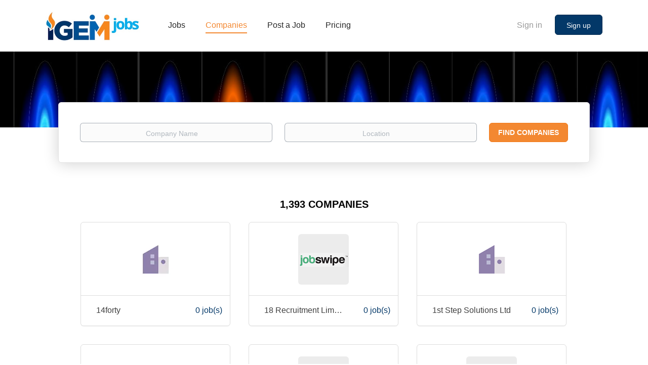

--- FILE ---
content_type: text/html;charset=utf-8
request_url: https://igemjobs.com/companies/
body_size: 10168
content:
<!DOCTYPE html>
<html lang="en">
<head>
    <meta charset="utf-8">
    <meta http-equiv="X-UA-Compatible" content="IE=edge">
    <meta name="viewport" content="width=device-width, initial-scale=1">
    <!-- The above 3 meta tags *must* come first in the head; any other head content must come *after* these tags -->

    <meta name="keywords" content="">
    <meta name="description" content="Companies on IGEM Jobs">
    <meta name="viewport" content="width=device-width, height=device-height, initial-scale=1.0, target-densityDpi=device-dpi">
    <link rel="alternate" type="application/rss+xml" title="Jobs" href="https://igemjobs.com/rss/">

    <title>Companies | IGEM Jobs</title>

    <link href="https://cdn.smartjobboard.com/2025.09/templates/BootstrapDND/assets/styles.css" rel="stylesheet">

    <link href="https://igemjobs.com/templates/BootstrapDND/assets/style/styles.css?v=1759912949.1662" rel="stylesheet" id="styles">

    <link rel="icon" href="https://igemjobs.com/templates/BootstrapDND/assets/images/favicon.ico" type="image/x-icon" />
<meta property="og:type" content="website" />
<meta property="og:site_name" content="IGEM Jobs" />
<meta property="og:url" content="https://igemjobs.com/companies/" />
<meta property="og:title" content="Companies | IGEM Jobs" />
<meta property="og:description" content="Companies on IGEM Jobs" />
<meta property="og:image" content="https://igemjobs.com/templates/BootstrapDND/assets/images/IGEM-Jobs-Logo.jpg" />
<meta name="twitter:image" content="https://igemjobs.com/templates/BootstrapDND/assets/images/IGEM-Jobs-Logo.jpg">
<meta property="og:image" content="https://igemjobs.com/templates/BootstrapDND/assets/images/IGEM-Jobs-Logo.jpg" />
<script type="application/ld+json">{"@context":"https:\/\/schema.org","@type":"WebSite","url":"https:\/\/igemjobs.com","image":"https:\/\/igemjobs.com\/templates\/BootstrapDND\/assets\/images\/IGEM-Jobs-Logo.jpg","description":"The official IGEM Jobs board for Gas Sector Engineers and Managers.","keywords":"gas jobs, gas management jobs, gas enginerrs jobs, heating engineers jobs","name":"IGEM Jobs","potentialAction":{"@type":"SearchAction","target":"https:\/\/igemjobs.com\/jobs\/?q={q}","query-input":"required name=q"}}</script>
            <!-- Global Site Tag (gtag.js) - Google Analytics -->
        <script async src="https://www.googletagmanager.com/gtag/js?id=UA-198038476-1"></script>
        <script>
            window.dataLayer = window.dataLayer || [];
            function gtag(){ dataLayer.push(arguments); }
            gtag('js', new Date());
                            gtag('config', 'UA-198038476-1', { 'anonymize_ip': true });
                                        gtag('config', 'UA-110320771-1', {
                    'anonymize_ip': true,
                    'dimension1': 'igem.mysmartjobboard.com',
                    'dimension2': 'BootstrapDND'
                });
                    </script>
                    <script>
            
            !function(f,b,e,v,n,t,s){if(f.fbq)return;n=f.fbq=function(){n.callMethod?
                n.callMethod.apply(n,arguments):n.queue.push(arguments)};if(!f._fbq)f._fbq=n;
                n.push=n;n.loaded=!0;n.version='2.0';n.queue=[];t=b.createElement(e);t.async=!0;
                t.src=v;s=b.getElementsByTagName(e)[0];s.parentNode.insertBefore(t,s)}(window,
                document,'script','https://connect.facebook.net/en_US/fbevents.js');
            
            fbq('init', '2958832911001951');
            fbq('track', 'PageView');
        </script>
        <noscript><img height="1" width="1" style="display:none"
                       src="https://www.facebook.com/tr?id=2958832911001951&ev=PageView&noscript=1"
            /></noscript>
    <script>
    </script>    <style type="text/css">.main-banner {
    height: 250px;
}

.main-banner__head {
    margin-top: 30px;
}

.backfilling__from {
  	display: none;
}

.search-results__top {
    margin-bottom: 5px;
}

.listing-item__desc {
    color: #1c2f42;
}

.details-body__content.content-text {
    color: #1c2f42;
}

.details-body .listing-item__desc {
    color: #1c2f42;
}

body {
    background-color: #fff;
}

.container-fluid {
    margin-bottom: 10px;
    margin-top: 10px;
}

.main-sections {
    padding: 25px 0 0;
}
.main-sections.listing__featured {
    padding-bottom: 25px;
  background: #eee;
}

.listing__latest .listing__title, .main-sections__backfill .listing__title {
    color: #1c2f42;
}

.refine-search__block {
  display: none;
}

.refine-search__wrapper {
  display: none;
}

.col-sm-9 {
    width: 100%;
}

.main-banner__head h1 {
  padding-bottom: 6px;
  font-weight:bold;
  text-transform: capitalize;
  font-size:44px;
}

.main-banner__head p {
    font-size: 22px;
  color: #ffffff;
}

@media only screen and (max-width: 600px) {
  .main-banner {
    height: 400px;
     margin-top: 5px;
}
  .main-banner__head h1 {
  padding-bottom: 6px;
  font-weight:bold;
  text-transform: capitalize;
  font-size:40px;
}

  .main-banner__head p {
    font-size: 20px;
  color: #ffffff;
}


}
.quick-search {
    background-color: #fff;
}

.search-header {
    height: 150px;
    opacity: 1.0;
    background-size: 100%;
}
.search-results__title {
  display: none;
}</style>
    <meta name="facebook-domain-verification" content="vn8g50encu3e75rbod8or63alvn6e0" />
</head>
<body>
    <nav class="navbar navbar-default">
	<div class="container container-fluid">
		<div class="logo navbar-header">
			<a class="logo__text navbar-brand" href="https://igemjobs.com">
				<img src="https://igemjobs.com/templates/BootstrapDND/assets/images/IGEM-Jobs-Logo.jpg" alt="IGEM Jobs" />
			</a>
		</div>
		<div class="burger-button__wrapper burger-button__wrapper__js visible-sm visible-xs"
			 data-target="#navbar-collapse" data-toggle="collapse">
			<a href="#" aria-label="Navigation Menu"><div class="burger-button"></div></a>
		</div>
		<div class="collapse navbar-collapse" id="navbar-collapse">
			<div class="visible-sm visible-xs">
													<ul class="nav navbar-nav navbar-left">
            <li class="navbar__item ">
            <a class="navbar__link" href="/jobs/" ><span>Jobs</span></a>
                    </li>
            <li class="navbar__item active">
            <a class="navbar__link" href="/companies/" ><span>Companies</span></a>
                    </li>
            <li class="navbar__item ">
            <a class="navbar__link" href="/post-a-job/" ><span>Post a Job</span></a>
                    </li>
            <li class="navbar__item ">
            <a class="navbar__link" href="/pricing/" ><span>Pricing</span></a>
                    </li>
    </ul>


				
			</div>
			<ul class="nav navbar-nav navbar-right">
									<li class="navbar__item navbar__item ">
						<a class="navbar__link navbar__login" href="https://igemjobs.com/login/">Sign in</a>
					</li>
					<li class="navbar__item navbar__item__filled"><a class="navbar__link  btn__blue" href="https://igemjobs.com/registration/">Sign up</a></li>
							</ul>
			<div class="visible-md visible-lg">
									<ul class="nav navbar-nav navbar-left">
            <li class="navbar__item ">
            <a class="navbar__link" href="/jobs/" ><span>Jobs</span></a>
                    </li>
            <li class="navbar__item active">
            <a class="navbar__link" href="/companies/" ><span>Companies</span></a>
                    </li>
            <li class="navbar__item ">
            <a class="navbar__link" href="/post-a-job/" ><span>Post a Job</span></a>
                    </li>
            <li class="navbar__item ">
            <a class="navbar__link" href="/pricing/" ><span>Pricing</span></a>
                    </li>
    </ul>


				
			</div>
		</div>
	</div>
</nav>

<div id="apply-modal" class="modal fade" tabindex="-1">
	<div class="modal-dialog">
		<div class="modal-content">
			<div class="modal-header">
				<button type="button" class="close" data-dismiss="modal" aria-label="Close"></button>
				<h4 class="modal-title"></h4>
			</div>
			<div class="modal-body">
			</div>
		</div>
	</div>
</div>

                    
    <div class="page-row page-row-expanded">
        <div class="display-item">
            <div class="search-header"></div>
<div class="quick-search__inner-pages">
	<div class="container container-fluid quick-search">
		<div class="quick-search__wrapper well">
			<form action="https://igemjobs.com/companies/" class="form-inline row">
				<div class="form-group form-group__input ">
					<label for="company-name" class="sr-only">Company Name</label>
					<input id="company-name" type="text" name="company" placeholder="Company Name" class="form-control" value="" />
				</div>
                					<div class="form-group form-group__input">
						<label for="l" class="sr-only">Location</label>
<input type="text" name="l" id="l" class="form-control form-control__google-location" value="" placeholder="Location"/>
<input type="hidden" name="r" disabled />
					</div>
                				<div class="form-group form-group__btn">
					<button type="submit" class="quick-search__find btn btn__orange btn__bold">Find Companies</button>
				</div>
			</form>
		</div>
	</div>
</div>

<div class="container ">
	<div class="row details-body details-body__search">
		<div class="search-results__top search-results__top-company clearfix">
			<h1 class="title__primary title__primary-small title__centered">
								1,393 Companies			</h1>
		</div>
		<div class="search-results search-results__companies featured-companies text-center clearfix">
							<div class="featured-company" aria-hidden="false">
					<a href="https://igemjobs.com/company/1400/14forty/" title="14forty">
						<div class="panel panel-default featured-company__panel">
							<div class="panel-body featured-company__panel-body text-center">
																	<img src="https://igemjobs.com/files/pictures/53412fd907de48950d8b2e34726b98cc.webp" border="0" alt="14forty" class="featured-company__image"/>
															</div>
							<div class="panel-footer featured-company__panel-footer">
								<div class="featured-companies__name">
									<span>
										14forty
									</span>
								</div>
								<div class="featured-companies__jobs">
																		0 job(s)								</div>
							</div>
						</div>
					</a>
				</div>
							<div class="featured-company" aria-hidden="false">
					<a href="https://igemjobs.com/company/722/18-recruitment-limited/" title="18 Recruitment Limited">
						<div class="panel panel-default featured-company__panel">
							<div class="panel-body featured-company__panel-body text-center">
																	<img src="https://igemjobs.com/files/pictures/600661205d04c0e9a9f203b06827a2d4.png" border="0" alt="18 Recruitment Limited" class="featured-company__image"/>
															</div>
							<div class="panel-footer featured-company__panel-footer">
								<div class="featured-companies__name">
									<span>
										18 Recruitment Limited
									</span>
								</div>
								<div class="featured-companies__jobs">
																		0 job(s)								</div>
							</div>
						</div>
					</a>
				</div>
							<div class="featured-company" aria-hidden="false">
					<a href="https://igemjobs.com/company/815/1st-step-solutions-ltd/" title="1st Step Solutions Ltd">
						<div class="panel panel-default featured-company__panel">
							<div class="panel-body featured-company__panel-body text-center">
																	<img src="https://igemjobs.com/files/pictures/b89678b5078d22ad4d54563f727d50cb.png" border="0" alt="1st Step Solutions Ltd" class="featured-company__image"/>
															</div>
							<div class="panel-footer featured-company__panel-footer">
								<div class="featured-companies__name">
									<span>
										1st Step Solutions Ltd
									</span>
								</div>
								<div class="featured-companies__jobs">
																		0 job(s)								</div>
							</div>
						</div>
					</a>
				</div>
							<div class="featured-company" aria-hidden="false">
					<a href="https://igemjobs.com/company/413/24-heating-ltd/" title="24 Heating Ltd">
						<div class="panel panel-default featured-company__panel">
							<div class="panel-body featured-company__panel-body text-center">
								                                    <span class="image__fallback">
                                        2H
                                    </span>
															</div>
							<div class="panel-footer featured-company__panel-footer">
								<div class="featured-companies__name">
									<span>
										24 Heating Ltd
									</span>
								</div>
								<div class="featured-companies__jobs">
																		0 job(s)								</div>
							</div>
						</div>
					</a>
				</div>
							<div class="featured-company" aria-hidden="false">
					<a href="https://igemjobs.com/company/708/300-north/" title="300 North">
						<div class="panel panel-default featured-company__panel">
							<div class="panel-body featured-company__panel-body text-center">
																	<img src="https://igemjobs.com/files/pictures/c8ad1c4c999f248e5120594b2223717e.png" border="0" alt="300 North" class="featured-company__image"/>
															</div>
							<div class="panel-footer featured-company__panel-footer">
								<div class="featured-companies__name">
									<span>
										300 North
									</span>
								</div>
								<div class="featured-companies__jobs">
																		0 job(s)								</div>
							</div>
						</div>
					</a>
				</div>
							<div class="featured-company" aria-hidden="false">
					<a href="https://igemjobs.com/company/638/300-north-limited/" title="300 North Limited">
						<div class="panel panel-default featured-company__panel">
							<div class="panel-body featured-company__panel-body text-center">
																	<img src="https://igemjobs.com/files/pictures/62358b32933f3fd8519e10c9e72e9563.png" border="0" alt="300 North Limited" class="featured-company__image"/>
															</div>
							<div class="panel-footer featured-company__panel-footer">
								<div class="featured-companies__name">
									<span>
										300 North Limited
									</span>
								</div>
								<div class="featured-companies__jobs">
																		0 job(s)								</div>
							</div>
						</div>
					</a>
				</div>
							<div class="featured-company" aria-hidden="false">
					<a href="https://igemjobs.com/company/769/360-resourcing-careers/" title="360 Resourcing Careers">
						<div class="panel panel-default featured-company__panel">
							<div class="panel-body featured-company__panel-body text-center">
																	<img src="https://igemjobs.com/files/pictures/86e1660ac3d7cfe3cf3ffc134a7d3439.png" border="0" alt="360 Resourcing Careers" class="featured-company__image"/>
															</div>
							<div class="panel-footer featured-company__panel-footer">
								<div class="featured-companies__name">
									<span>
										360 Resourcing Careers
									</span>
								</div>
								<div class="featured-companies__jobs">
																		0 job(s)								</div>
							</div>
						</div>
					</a>
				</div>
							<div class="featured-company" aria-hidden="false">
					<a href="https://igemjobs.com/company/203/4recruitment-services/" title="4Recruitment Services">
						<div class="panel panel-default featured-company__panel">
							<div class="panel-body featured-company__panel-body text-center">
																	<img src="https://igemjobs.com/files/pictures/c8030c289f297884be6690cf079faec3.png" border="0" alt="4Recruitment Services" class="featured-company__image"/>
															</div>
							<div class="panel-footer featured-company__panel-footer">
								<div class="featured-companies__name">
									<span>
										4Recruitment Services
									</span>
								</div>
								<div class="featured-companies__jobs">
																		0 job(s)								</div>
							</div>
						</div>
					</a>
				</div>
							<div class="featured-company" aria-hidden="false">
					<a href="https://igemjobs.com/company/1365/6115-warner-bros-studios-leavesden-limited/" title="6115 Warner Bros. Studios Leavesden Limited">
						<div class="panel panel-default featured-company__panel">
							<div class="panel-body featured-company__panel-body text-center">
																	<img src="https://igemjobs.com/files/pictures/754d562ef9065f81eeb65fc1fd3c5404.webp" border="0" alt="6115 Warner Bros. Studios Leavesden Limited" class="featured-company__image"/>
															</div>
							<div class="panel-footer featured-company__panel-footer">
								<div class="featured-companies__name">
									<span>
										6115 Warner Bros. Studios Leavesden Limited
									</span>
								</div>
								<div class="featured-companies__jobs">
																		0 job(s)								</div>
							</div>
						</div>
					</a>
				</div>
							<div class="featured-company" aria-hidden="false">
					<a href="https://igemjobs.com/company/129/a-t-r-ltd/" title="A T R Ltd">
						<div class="panel panel-default featured-company__panel">
							<div class="panel-body featured-company__panel-body text-center">
																	<img src="https://igemjobs.com/files/pictures/086e102362d6130268b3bb34499e9772.png" border="0" alt="A T R Ltd" class="featured-company__image"/>
															</div>
							<div class="panel-footer featured-company__panel-footer">
								<div class="featured-companies__name">
									<span>
										A T R Ltd
									</span>
								</div>
								<div class="featured-companies__jobs">
																		0 job(s)								</div>
							</div>
						</div>
					</a>
				</div>
							<div class="featured-company" aria-hidden="false">
					<a href="https://igemjobs.com/company/434/a-a-automotive-limited/" title="A&amp;A Automotive Limited">
						<div class="panel panel-default featured-company__panel">
							<div class="panel-body featured-company__panel-body text-center">
																	<img src="https://igemjobs.com/files/pictures/49581bcde84af672dd3d194049c96fc8.png" border="0" alt="A&amp;A Automotive Limited" class="featured-company__image"/>
															</div>
							<div class="panel-footer featured-company__panel-footer">
								<div class="featured-companies__name">
									<span>
										A&amp;A Automotive Limited
									</span>
								</div>
								<div class="featured-companies__jobs">
																		0 job(s)								</div>
							</div>
						</div>
					</a>
				</div>
							<div class="featured-company" aria-hidden="false">
					<a href="https://igemjobs.com/company/147/a-pitman-plumbing-heating-services-ltd/" title="A. Pitman Plumbing &amp; Heating Services Ltd.">
						<div class="panel panel-default featured-company__panel">
							<div class="panel-body featured-company__panel-body text-center">
								                                    <span class="image__fallback">
                                        AP
                                    </span>
															</div>
							<div class="panel-footer featured-company__panel-footer">
								<div class="featured-companies__name">
									<span>
										A. Pitman Plumbing &amp; Heating Services Ltd.
									</span>
								</div>
								<div class="featured-companies__jobs">
																		0 job(s)								</div>
							</div>
						</div>
					</a>
				</div>
							<div class="featured-company" aria-hidden="false">
					<a href="https://igemjobs.com/company/746/a-c-whyte-co-careers/" title="A.C Whyte &amp; Co Careers">
						<div class="panel panel-default featured-company__panel">
							<div class="panel-body featured-company__panel-body text-center">
																	<img src="https://igemjobs.com/files/pictures/8939e30f78d8a1d64964d1f513474f66.png" border="0" alt="A.C Whyte &amp; Co Careers" class="featured-company__image"/>
															</div>
							<div class="panel-footer featured-company__panel-footer">
								<div class="featured-companies__name">
									<span>
										A.C Whyte &amp; Co Careers
									</span>
								</div>
								<div class="featured-companies__jobs">
																		0 job(s)								</div>
							</div>
						</div>
					</a>
				</div>
							<div class="featured-company" aria-hidden="false">
					<a href="https://igemjobs.com/company/1369/a-c-whyte-co-ltd/" title="A.C. Whyte &amp; Co Ltd">
						<div class="panel panel-default featured-company__panel">
							<div class="panel-body featured-company__panel-body text-center">
																	<img src="https://igemjobs.com/files/pictures/3c2fadca5585c5f65256d4c8f434a008.webp" border="0" alt="A.C. Whyte &amp; Co Ltd" class="featured-company__image"/>
															</div>
							<div class="panel-footer featured-company__panel-footer">
								<div class="featured-companies__name">
									<span>
										A.C. Whyte &amp; Co Ltd
									</span>
								</div>
								<div class="featured-companies__jobs">
																		0 job(s)								</div>
							</div>
						</div>
					</a>
				</div>
							<div class="featured-company" aria-hidden="false">
					<a href="https://igemjobs.com/company/1241/abcam/" title="Abcam">
						<div class="panel panel-default featured-company__panel">
							<div class="panel-body featured-company__panel-body text-center">
																	<img src="https://igemjobs.com/files/pictures/c763839ba3ba96e51df3a5ca8a0293e4.webp" border="0" alt="Abcam" class="featured-company__image"/>
															</div>
							<div class="panel-footer featured-company__panel-footer">
								<div class="featured-companies__name">
									<span>
										Abcam
									</span>
								</div>
								<div class="featured-companies__jobs">
																		0 job(s)								</div>
							</div>
						</div>
					</a>
				</div>
							<div class="featured-company" aria-hidden="false">
					<a href="https://igemjobs.com/company/450/aberdeen-heating/" title="Aberdeen Heating">
						<div class="panel panel-default featured-company__panel">
							<div class="panel-body featured-company__panel-body text-center">
								                                    <span class="image__fallback">
                                        AH
                                    </span>
															</div>
							<div class="panel-footer featured-company__panel-footer">
								<div class="featured-companies__name">
									<span>
										Aberdeen Heating
									</span>
								</div>
								<div class="featured-companies__jobs">
																		0 job(s)								</div>
							</div>
						</div>
					</a>
				</div>
							<div class="featured-company" aria-hidden="false">
					<a href="https://igemjobs.com/company/673/able-trades-recruitment/" title="Able Trades Recruitment">
						<div class="panel panel-default featured-company__panel">
							<div class="panel-body featured-company__panel-body text-center">
																	<img src="https://igemjobs.com/files/pictures/e3bc1d2c4254b3b6db8adf3903e62f31.png" border="0" alt="Able Trades Recruitment" class="featured-company__image"/>
															</div>
							<div class="panel-footer featured-company__panel-footer">
								<div class="featured-companies__name">
									<span>
										Able Trades Recruitment
									</span>
								</div>
								<div class="featured-companies__jobs">
																		0 job(s)								</div>
							</div>
						</div>
					</a>
				</div>
							<div class="featured-company" aria-hidden="false">
					<a href="https://igemjobs.com/company/1323/abm/" title="Abm">
						<div class="panel panel-default featured-company__panel">
							<div class="panel-body featured-company__panel-body text-center">
																	<img src="https://igemjobs.com/files/pictures/b4e89e8d061848b552dad42b61ce5fbb.webp" border="0" alt="Abm" class="featured-company__image"/>
															</div>
							<div class="panel-footer featured-company__panel-footer">
								<div class="featured-companies__name">
									<span>
										Abm
									</span>
								</div>
								<div class="featured-companies__jobs">
																		2 job(s)								</div>
							</div>
						</div>
					</a>
				</div>
							<div class="featured-company" aria-hidden="false">
					<a href="https://igemjobs.com/company/1357/abm-uk/" title="ABM UK">
						<div class="panel panel-default featured-company__panel">
							<div class="panel-body featured-company__panel-body text-center">
																	<img src="https://igemjobs.com/files/pictures/f12fb295b981ab8dd011f731c2ae9335.webp" border="0" alt="ABM UK" class="featured-company__image"/>
															</div>
							<div class="panel-footer featured-company__panel-footer">
								<div class="featured-companies__name">
									<span>
										ABM UK
									</span>
								</div>
								<div class="featured-companies__jobs">
																		1 job(s)								</div>
							</div>
						</div>
					</a>
				</div>
							<div class="featured-company" aria-hidden="false">
					<a href="https://igemjobs.com/company/1351/abri/" title="Abri">
						<div class="panel panel-default featured-company__panel">
							<div class="panel-body featured-company__panel-body text-center">
																	<img src="https://igemjobs.com/files/pictures/aea11e77799b0664a80fd19e5ed7899e.webp" border="0" alt="Abri" class="featured-company__image"/>
															</div>
							<div class="panel-footer featured-company__panel-footer">
								<div class="featured-companies__name">
									<span>
										Abri
									</span>
								</div>
								<div class="featured-companies__jobs">
																		0 job(s)								</div>
							</div>
						</div>
					</a>
				</div>
							<div class="featured-company" aria-hidden="false">
					<a href="https://igemjobs.com/company/16/abri-group/" title="Abri Group">
						<div class="panel panel-default featured-company__panel">
							<div class="panel-body featured-company__panel-body text-center">
																	<img src="https://igemjobs.com/files/pictures/Gas_Engineer_Jobs_at_Abri.jpg" border="0" alt="Abri Group" class="featured-company__image"/>
															</div>
							<div class="panel-footer featured-company__panel-footer">
								<div class="featured-companies__name">
									<span>
										Abri Group
									</span>
								</div>
								<div class="featured-companies__jobs">
																		0 job(s)								</div>
							</div>
						</div>
					</a>
				</div>
							<div class="featured-company" aria-hidden="false">
					<a href="https://igemjobs.com/company/200/abri-group/" title="Abri Group">
						<div class="panel panel-default featured-company__panel">
							<div class="panel-body featured-company__panel-body text-center">
																	<img src="https://igemjobs.com/files/pictures/49e292eb73fdc7929685d729f4aee547.png" border="0" alt="Abri Group" class="featured-company__image"/>
															</div>
							<div class="panel-footer featured-company__panel-footer">
								<div class="featured-companies__name">
									<span>
										Abri Group
									</span>
								</div>
								<div class="featured-companies__jobs">
																		0 job(s)								</div>
							</div>
						</div>
					</a>
				</div>
							<div class="featured-company" aria-hidden="false">
					<a href="https://igemjobs.com/company/1017/absolute-interpreting-and-translations-ltd/" title="Absolute Interpreting and Translations Ltd">
						<div class="panel panel-default featured-company__panel">
							<div class="panel-body featured-company__panel-body text-center">
																	<img src="https://igemjobs.com/files/pictures/1b37974b796039171cc2ccce47cd3162.webp" border="0" alt="Absolute Interpreting and Translations Ltd" class="featured-company__image"/>
															</div>
							<div class="panel-footer featured-company__panel-footer">
								<div class="featured-companies__name">
									<span>
										Absolute Interpreting and Translations Ltd
									</span>
								</div>
								<div class="featured-companies__jobs">
																		0 job(s)								</div>
							</div>
						</div>
					</a>
				</div>
							<div class="featured-company" aria-hidden="false">
					<a href="https://igemjobs.com/company/1079/absolute-solutions-group/" title="Absolute Solutions Group">
						<div class="panel panel-default featured-company__panel">
							<div class="panel-body featured-company__panel-body text-center">
																	<img src="https://igemjobs.com/files/pictures/d4d07ae518d7f3151797c701f32dd994.webp" border="0" alt="Absolute Solutions Group" class="featured-company__image"/>
															</div>
							<div class="panel-footer featured-company__panel-footer">
								<div class="featured-companies__name">
									<span>
										Absolute Solutions Group
									</span>
								</div>
								<div class="featured-companies__jobs">
																		0 job(s)								</div>
							</div>
						</div>
					</a>
				</div>
							<div class="featured-company" aria-hidden="false">
					<a href="https://igemjobs.com/company/1090/academics/" title="Academics">
						<div class="panel panel-default featured-company__panel">
							<div class="panel-body featured-company__panel-body text-center">
																	<img src="https://igemjobs.com/files/pictures/72057d81c942459ca5e68546b74110ce.webp" border="0" alt="Academics" class="featured-company__image"/>
															</div>
							<div class="panel-footer featured-company__panel-footer">
								<div class="featured-companies__name">
									<span>
										Academics
									</span>
								</div>
								<div class="featured-companies__jobs">
																		0 job(s)								</div>
							</div>
						</div>
					</a>
				</div>
							<div class="featured-company" aria-hidden="false">
					<a href="https://igemjobs.com/company/1461/accelerated-people-management/" title="Accelerated People Management">
						<div class="panel panel-default featured-company__panel">
							<div class="panel-body featured-company__panel-body text-center">
								                                    <span class="image__fallback">
                                        AP
                                    </span>
															</div>
							<div class="panel-footer featured-company__panel-footer">
								<div class="featured-companies__name">
									<span>
										Accelerated People Management
									</span>
								</div>
								<div class="featured-companies__jobs">
																		0 job(s)								</div>
							</div>
						</div>
					</a>
				</div>
							<div class="featured-company" aria-hidden="false">
					<a href="https://igemjobs.com/company/1179/accor/" title="Accor">
						<div class="panel panel-default featured-company__panel">
							<div class="panel-body featured-company__panel-body text-center">
																	<img src="https://igemjobs.com/files/pictures/28e1c85a6198f7cf996eb762e17dc5e3.webp" border="0" alt="Accor" class="featured-company__image"/>
															</div>
							<div class="panel-footer featured-company__panel-footer">
								<div class="featured-companies__name">
									<span>
										Accor
									</span>
								</div>
								<div class="featured-companies__jobs">
																		0 job(s)								</div>
							</div>
						</div>
					</a>
				</div>
							<div class="featured-company" aria-hidden="false">
					<a href="https://igemjobs.com/company/1313/acis-group/" title="Acis Group">
						<div class="panel panel-default featured-company__panel">
							<div class="panel-body featured-company__panel-body text-center">
																	<img src="https://igemjobs.com/files/pictures/264e7fa4b03803254a0ae62af8b28bb4.webp" border="0" alt="Acis Group" class="featured-company__image"/>
															</div>
							<div class="panel-footer featured-company__panel-footer">
								<div class="featured-companies__name">
									<span>
										Acis Group
									</span>
								</div>
								<div class="featured-companies__jobs">
																		0 job(s)								</div>
							</div>
						</div>
					</a>
				</div>
							<div class="featured-company" aria-hidden="false">
					<a href="https://igemjobs.com/company/22/acis-group-limited/" title="Acis Group Limited">
						<div class="panel panel-default featured-company__panel">
							<div class="panel-body featured-company__panel-body text-center">
																	<img src="https://igemjobs.com/files/pictures/7042f7e596e2a85ca0a8a4bda7f7f2fe.png" border="0" alt="Acis Group Limited" class="featured-company__image"/>
															</div>
							<div class="panel-footer featured-company__panel-footer">
								<div class="featured-companies__name">
									<span>
										Acis Group Limited
									</span>
								</div>
								<div class="featured-companies__jobs">
																		0 job(s)								</div>
							</div>
						</div>
					</a>
				</div>
							<div class="featured-company" aria-hidden="false">
					<a href="https://igemjobs.com/company/1397/acorn-maintenance-engineering/" title="Acorn Maintenance Engineering">
						<div class="panel panel-default featured-company__panel">
							<div class="panel-body featured-company__panel-body text-center">
																	<img src="https://igemjobs.com/files/pictures/e028a7c158b6d43f44e4841875bd4ec8.webp" border="0" alt="Acorn Maintenance Engineering" class="featured-company__image"/>
															</div>
							<div class="panel-footer featured-company__panel-footer">
								<div class="featured-companies__name">
									<span>
										Acorn Maintenance Engineering
									</span>
								</div>
								<div class="featured-companies__jobs">
																		0 job(s)								</div>
							</div>
						</div>
					</a>
				</div>
							<div class="featured-company" aria-hidden="false">
					<a href="https://igemjobs.com/company/731/acorn-recruitment/" title="Acorn Recruitment">
						<div class="panel panel-default featured-company__panel">
							<div class="panel-body featured-company__panel-body text-center">
																	<img src="https://igemjobs.com/files/pictures/332c5a42b31ae4f89695d55932432348.png" border="0" alt="Acorn Recruitment" class="featured-company__image"/>
															</div>
							<div class="panel-footer featured-company__panel-footer">
								<div class="featured-companies__name">
									<span>
										Acorn Recruitment
									</span>
								</div>
								<div class="featured-companies__jobs">
																		0 job(s)								</div>
							</div>
						</div>
					</a>
				</div>
							<div class="featured-company" aria-hidden="false">
					<a href="https://igemjobs.com/company/700/acorn-recruitment-and-training/" title="Acorn Recruitment And Training">
						<div class="panel panel-default featured-company__panel">
							<div class="panel-body featured-company__panel-body text-center">
																	<img src="https://igemjobs.com/files/pictures/c4a549ae85cd0af730324548fb0d178d.png" border="0" alt="Acorn Recruitment And Training" class="featured-company__image"/>
															</div>
							<div class="panel-footer featured-company__panel-footer">
								<div class="featured-companies__name">
									<span>
										Acorn Recruitment And Training
									</span>
								</div>
								<div class="featured-companies__jobs">
																		0 job(s)								</div>
							</div>
						</div>
					</a>
				</div>
							<div class="featured-company" aria-hidden="false">
					<a href="https://igemjobs.com/company/938/acteon-group/" title="Acteon Group">
						<div class="panel panel-default featured-company__panel">
							<div class="panel-body featured-company__panel-body text-center">
																	<img src="https://igemjobs.com/files/pictures/Acteon-lockup_Pantone-01-1.png" border="0" alt="Acteon Group" class="featured-company__image"/>
															</div>
							<div class="panel-footer featured-company__panel-footer">
								<div class="featured-companies__name">
									<span>
										Acteon Group
									</span>
								</div>
								<div class="featured-companies__jobs">
																		0 job(s)								</div>
							</div>
						</div>
					</a>
				</div>
							<div class="featured-company" aria-hidden="false">
					<a href="https://igemjobs.com/company/1068/active-care-group/" title="Active Care Group">
						<div class="panel panel-default featured-company__panel">
							<div class="panel-body featured-company__panel-body text-center">
																	<img src="https://igemjobs.com/files/pictures/99e8d52b2ae2ee49b31c09eeabb67766.webp" border="0" alt="Active Care Group" class="featured-company__image"/>
															</div>
							<div class="panel-footer featured-company__panel-footer">
								<div class="featured-companies__name">
									<span>
										Active Care Group
									</span>
								</div>
								<div class="featured-companies__jobs">
																		0 job(s)								</div>
							</div>
						</div>
					</a>
				</div>
							<div class="featured-company" aria-hidden="false">
					<a href="https://igemjobs.com/company/347/active-staff/" title="Active Staff">
						<div class="panel panel-default featured-company__panel">
							<div class="panel-body featured-company__panel-body text-center">
																	<img src="https://igemjobs.com/files/pictures/57fdbd3e74620549e5ed188eb0dfd8be.png" border="0" alt="Active Staff" class="featured-company__image"/>
															</div>
							<div class="panel-footer featured-company__panel-footer">
								<div class="featured-companies__name">
									<span>
										Active Staff
									</span>
								</div>
								<div class="featured-companies__jobs">
																		0 job(s)								</div>
							</div>
						</div>
					</a>
				</div>
							<div class="featured-company" aria-hidden="false">
					<a href="https://igemjobs.com/company/266/activus-recruitment/" title="Activus Recruitment">
						<div class="panel panel-default featured-company__panel">
							<div class="panel-body featured-company__panel-body text-center">
																	<img src="https://igemjobs.com/files/pictures/d95185e14c7e6da5030b839bc18b2c04.png" border="0" alt="Activus Recruitment" class="featured-company__image"/>
															</div>
							<div class="panel-footer featured-company__panel-footer">
								<div class="featured-companies__name">
									<span>
										Activus Recruitment
									</span>
								</div>
								<div class="featured-companies__jobs">
																		0 job(s)								</div>
							</div>
						</div>
					</a>
				</div>
							<div class="featured-company" aria-hidden="false">
					<a href="https://igemjobs.com/company/704/ad-warrior/" title="Ad Warrior">
						<div class="panel panel-default featured-company__panel">
							<div class="panel-body featured-company__panel-body text-center">
																	<img src="https://igemjobs.com/files/pictures/e1e255b6af80beb5fa86a0d866f1320b.png" border="0" alt="Ad Warrior" class="featured-company__image"/>
															</div>
							<div class="panel-footer featured-company__panel-footer">
								<div class="featured-companies__name">
									<span>
										Ad Warrior
									</span>
								</div>
								<div class="featured-companies__jobs">
																		0 job(s)								</div>
							</div>
						</div>
					</a>
				</div>
							<div class="featured-company" aria-hidden="false">
					<a href="https://igemjobs.com/company/69/ad-warrior-ltd/" title="Ad Warrior Ltd">
						<div class="panel panel-default featured-company__panel">
							<div class="panel-body featured-company__panel-body text-center">
																	<img src="https://igemjobs.com/files/pictures/f231f24994a6770e7d4af87c292a2b4b.png" border="0" alt="Ad Warrior Ltd" class="featured-company__image"/>
															</div>
							<div class="panel-footer featured-company__panel-footer">
								<div class="featured-companies__name">
									<span>
										Ad Warrior Ltd
									</span>
								</div>
								<div class="featured-companies__jobs">
																		0 job(s)								</div>
							</div>
						</div>
					</a>
				</div>
							<div class="featured-company" aria-hidden="false">
					<a href="https://igemjobs.com/company/226/addfield-environmental-systems-ltd/" title="Addfield Environmental Systems Ltd">
						<div class="panel panel-default featured-company__panel">
							<div class="panel-body featured-company__panel-body text-center">
																	<img src="https://igemjobs.com/files/pictures/e3f36e2fdac53342c6492aa0ed19e38e.png" border="0" alt="Addfield Environmental Systems Ltd" class="featured-company__image"/>
															</div>
							<div class="panel-footer featured-company__panel-footer">
								<div class="featured-companies__name">
									<span>
										Addfield Environmental Systems Ltd
									</span>
								</div>
								<div class="featured-companies__jobs">
																		0 job(s)								</div>
							</div>
						</div>
					</a>
				</div>
							<div class="featured-company" aria-hidden="false">
					<a href="https://igemjobs.com/company/74/additional-resources/" title="Additional Resources">
						<div class="panel panel-default featured-company__panel">
							<div class="panel-body featured-company__panel-body text-center">
																	<img src="https://igemjobs.com/files/pictures/0dbdd313b22cf7df165da677a436882c.png" border="0" alt="Additional Resources" class="featured-company__image"/>
															</div>
							<div class="panel-footer featured-company__panel-footer">
								<div class="featured-companies__name">
									<span>
										Additional Resources
									</span>
								</div>
								<div class="featured-companies__jobs">
																		0 job(s)								</div>
							</div>
						</div>
					</a>
				</div>
							<div class="featured-company" aria-hidden="false">
					<a href="https://igemjobs.com/company/400/additional-resources-ltd/" title="Additional Resources Ltd">
						<div class="panel panel-default featured-company__panel">
							<div class="panel-body featured-company__panel-body text-center">
																	<img src="https://igemjobs.com/files/pictures/f107a93c75f1d2b905fc40622d1e0fc8.png" border="0" alt="Additional Resources Ltd" class="featured-company__image"/>
															</div>
							<div class="panel-footer featured-company__panel-footer">
								<div class="featured-companies__name">
									<span>
										Additional Resources Ltd
									</span>
								</div>
								<div class="featured-companies__jobs">
																		0 job(s)								</div>
							</div>
						</div>
					</a>
				</div>
							<div class="featured-company" aria-hidden="false">
					<a href="https://igemjobs.com/company/1026/addleshaw-goddard/" title="Addleshaw Goddard">
						<div class="panel panel-default featured-company__panel">
							<div class="panel-body featured-company__panel-body text-center">
																	<img src="https://igemjobs.com/files/pictures/7dca9799396cebe27990f7a43a7ddbab.webp" border="0" alt="Addleshaw Goddard" class="featured-company__image"/>
															</div>
							<div class="panel-footer featured-company__panel-footer">
								<div class="featured-companies__name">
									<span>
										Addleshaw Goddard
									</span>
								</div>
								<div class="featured-companies__jobs">
																		0 job(s)								</div>
							</div>
						</div>
					</a>
				</div>
							<div class="featured-company" aria-hidden="false">
					<a href="https://igemjobs.com/company/426/adecco/" title="Adecco">
						<div class="panel panel-default featured-company__panel">
							<div class="panel-body featured-company__panel-body text-center">
																	<img src="https://igemjobs.com/files/pictures/d57db7c65c3721131b12cf4296b85953.png" border="0" alt="Adecco" class="featured-company__image"/>
															</div>
							<div class="panel-footer featured-company__panel-footer">
								<div class="featured-companies__name">
									<span>
										Adecco
									</span>
								</div>
								<div class="featured-companies__jobs">
																		0 job(s)								</div>
							</div>
						</div>
					</a>
				</div>
							<div class="featured-company" aria-hidden="false">
					<a href="https://igemjobs.com/company/327/adecco-uk/" title="Adecco UK">
						<div class="panel panel-default featured-company__panel">
							<div class="panel-body featured-company__panel-body text-center">
																	<img src="https://igemjobs.com/files/pictures/518d702b52ce6ee7635ae9a27407f5f5.png" border="0" alt="Adecco UK" class="featured-company__image"/>
															</div>
							<div class="panel-footer featured-company__panel-footer">
								<div class="featured-companies__name">
									<span>
										Adecco UK
									</span>
								</div>
								<div class="featured-companies__jobs">
																		0 job(s)								</div>
							</div>
						</div>
					</a>
				</div>
							<div class="featured-company" aria-hidden="false">
					<a href="https://igemjobs.com/company/1054/adjusting-appointments-limited/" title="Adjusting Appointments Limited">
						<div class="panel panel-default featured-company__panel">
							<div class="panel-body featured-company__panel-body text-center">
																	<img src="https://igemjobs.com/files/pictures/1c8676b1050539e35be26672ac9bc021.webp" border="0" alt="Adjusting Appointments Limited" class="featured-company__image"/>
															</div>
							<div class="panel-footer featured-company__panel-footer">
								<div class="featured-companies__name">
									<span>
										Adjusting Appointments Limited
									</span>
								</div>
								<div class="featured-companies__jobs">
																		0 job(s)								</div>
							</div>
						</div>
					</a>
				</div>
							<div class="featured-company" aria-hidden="false">
					<a href="https://igemjobs.com/company/381/adra/" title="ADRA">
						<div class="panel panel-default featured-company__panel">
							<div class="panel-body featured-company__panel-body text-center">
																	<img src="https://igemjobs.com/files/pictures/97ade08c03b56e67e3ef7bfafd10718e.png" border="0" alt="ADRA" class="featured-company__image"/>
															</div>
							<div class="panel-footer featured-company__panel-footer">
								<div class="featured-companies__name">
									<span>
										ADRA
									</span>
								</div>
								<div class="featured-companies__jobs">
																		0 job(s)								</div>
							</div>
						</div>
					</a>
				</div>
							<div class="featured-company" aria-hidden="false">
					<a href="https://igemjobs.com/company/545/advanced-resource-managers-ltd/" title="Advanced Resource Managers Ltd">
						<div class="panel panel-default featured-company__panel">
							<div class="panel-body featured-company__panel-body text-center">
																	<img src="https://igemjobs.com/files/pictures/3fb08785d08d9bef43194e803d79c1cf.png" border="0" alt="Advanced Resource Managers Ltd" class="featured-company__image"/>
															</div>
							<div class="panel-footer featured-company__panel-footer">
								<div class="featured-companies__name">
									<span>
										Advanced Resource Managers Ltd
									</span>
								</div>
								<div class="featured-companies__jobs">
																		0 job(s)								</div>
							</div>
						</div>
					</a>
				</div>
							<div class="featured-company" aria-hidden="false">
					<a href="https://igemjobs.com/company/1201/advocate-group/" title="Advocate Group">
						<div class="panel panel-default featured-company__panel">
							<div class="panel-body featured-company__panel-body text-center">
																	<img src="https://igemjobs.com/files/pictures/992d3f1971e189dc26e20672de885a92.webp" border="0" alt="Advocate Group" class="featured-company__image"/>
															</div>
							<div class="panel-footer featured-company__panel-footer">
								<div class="featured-companies__name">
									<span>
										Advocate Group
									</span>
								</div>
								<div class="featured-companies__jobs">
																		0 job(s)								</div>
							</div>
						</div>
					</a>
				</div>
							<div class="featured-company" aria-hidden="false">
					<a href="https://igemjobs.com/company/742/affinity-resources-ltd/" title="Affinity Resources Ltd">
						<div class="panel panel-default featured-company__panel">
							<div class="panel-body featured-company__panel-body text-center">
																	<img src="https://igemjobs.com/files/pictures/c1df2ace2efa9b5bbc981a2737a7a220.png" border="0" alt="Affinity Resources Ltd" class="featured-company__image"/>
															</div>
							<div class="panel-footer featured-company__panel-footer">
								<div class="featured-companies__name">
									<span>
										Affinity Resources Ltd
									</span>
								</div>
								<div class="featured-companies__jobs">
																		0 job(s)								</div>
							</div>
						</div>
					</a>
				</div>
							<div class="featured-company" aria-hidden="false">
					<a href="https://igemjobs.com/company/669/affordable-plumbing-and-heating-services-careers/" title="Affordable plumbing and heating services Careers">
						<div class="panel panel-default featured-company__panel">
							<div class="panel-body featured-company__panel-body text-center">
																	<img src="https://igemjobs.com/files/pictures/260b89d80c73719a2bebbdf3ca06a964.png" border="0" alt="Affordable plumbing and heating services Careers" class="featured-company__image"/>
															</div>
							<div class="panel-footer featured-company__panel-footer">
								<div class="featured-companies__name">
									<span>
										Affordable plumbing and heating services Careers
									</span>
								</div>
								<div class="featured-companies__jobs">
																		0 job(s)								</div>
							</div>
						</div>
					</a>
				</div>
							<div class="featured-company" aria-hidden="false">
					<a href="https://igemjobs.com/company/1043/age-uk/" title="Age UK">
						<div class="panel panel-default featured-company__panel">
							<div class="panel-body featured-company__panel-body text-center">
																	<img src="https://igemjobs.com/files/pictures/dacc73750e26d8bfbf4b72cbdc4155ee.webp" border="0" alt="Age UK" class="featured-company__image"/>
															</div>
							<div class="panel-footer featured-company__panel-footer">
								<div class="featured-companies__name">
									<span>
										Age UK
									</span>
								</div>
								<div class="featured-companies__jobs">
																		0 job(s)								</div>
							</div>
						</div>
					</a>
				</div>
							<div class="featured-company" aria-hidden="false">
					<a href="https://igemjobs.com/company/40/ahuja-holdings/" title="Ahuja Holdings">
						<div class="panel panel-default featured-company__panel">
							<div class="panel-body featured-company__panel-body text-center">
																	<img src="https://igemjobs.com/files/pictures/Gas_Engineer_Jobs_.jpg" border="0" alt="Ahuja Holdings" class="featured-company__image"/>
															</div>
							<div class="panel-footer featured-company__panel-footer">
								<div class="featured-companies__name">
									<span>
										Ahuja Holdings
									</span>
								</div>
								<div class="featured-companies__jobs">
																		0 job(s)								</div>
							</div>
						</div>
					</a>
				</div>
							<div class="featured-company" aria-hidden="false">
					<a href="https://igemjobs.com/company/1274/air-partner/" title="Air Partner">
						<div class="panel panel-default featured-company__panel">
							<div class="panel-body featured-company__panel-body text-center">
																	<img src="https://igemjobs.com/files/pictures/4c4c42c45f7e4d20ccd24bdb1a5ec0c1.webp" border="0" alt="Air Partner" class="featured-company__image"/>
															</div>
							<div class="panel-footer featured-company__panel-footer">
								<div class="featured-companies__name">
									<span>
										Air Partner
									</span>
								</div>
								<div class="featured-companies__jobs">
																		0 job(s)								</div>
							</div>
						</div>
					</a>
				</div>
							<div class="featured-company" aria-hidden="false">
					<a href="https://igemjobs.com/company/1281/aira/" title="aira">
						<div class="panel panel-default featured-company__panel">
							<div class="panel-body featured-company__panel-body text-center">
																	<img src="https://igemjobs.com/files/pictures/6f707215342eee37a03dd30203d8bb0b.webp" border="0" alt="aira" class="featured-company__image"/>
															</div>
							<div class="panel-footer featured-company__panel-footer">
								<div class="featured-companies__name">
									<span>
										aira
									</span>
								</div>
								<div class="featured-companies__jobs">
																		28 job(s)								</div>
							</div>
						</div>
					</a>
				</div>
							<div class="featured-company" aria-hidden="false">
					<a href="https://igemjobs.com/company/206/akton/" title="Akton">
						<div class="panel panel-default featured-company__panel">
							<div class="panel-body featured-company__panel-body text-center">
																	<img src="https://igemjobs.com/files/pictures/f2049f87e3c2d3d0614119330fdf1449.png" border="0" alt="Akton" class="featured-company__image"/>
															</div>
							<div class="panel-footer featured-company__panel-footer">
								<div class="featured-companies__name">
									<span>
										Akton
									</span>
								</div>
								<div class="featured-companies__jobs">
																		0 job(s)								</div>
							</div>
						</div>
					</a>
				</div>
							<div class="featured-company" aria-hidden="false">
					<a href="https://igemjobs.com/company/371/akton-recruitment-ltd/" title="Akton Recruitment Ltd">
						<div class="panel panel-default featured-company__panel">
							<div class="panel-body featured-company__panel-body text-center">
																	<img src="https://igemjobs.com/files/pictures/b4d02ca8ed20db7f5cc173083a47e6d8.png" border="0" alt="Akton Recruitment Ltd" class="featured-company__image"/>
															</div>
							<div class="panel-footer featured-company__panel-footer">
								<div class="featured-companies__name">
									<span>
										Akton Recruitment Ltd
									</span>
								</div>
								<div class="featured-companies__jobs">
																		0 job(s)								</div>
							</div>
						</div>
					</a>
				</div>
							<div class="featured-company" aria-hidden="false">
					<a href="https://igemjobs.com/company/713/alba-facilities-services-ltd/" title="Alba Facilities Services Ltd">
						<div class="panel panel-default featured-company__panel">
							<div class="panel-body featured-company__panel-body text-center">
																	<img src="https://igemjobs.com/files/pictures/801a7a2ff365d6af7714640b61844342.png" border="0" alt="Alba Facilities Services Ltd" class="featured-company__image"/>
															</div>
							<div class="panel-footer featured-company__panel-footer">
								<div class="featured-companies__name">
									<span>
										Alba Facilities Services Ltd
									</span>
								</div>
								<div class="featured-companies__jobs">
																		0 job(s)								</div>
							</div>
						</div>
					</a>
				</div>
							<div class="featured-company" aria-hidden="false">
					<a href="https://igemjobs.com/company/50/alecto-recruitment-ltd/" title="Alecto Recruitment Ltd">
						<div class="panel panel-default featured-company__panel">
							<div class="panel-body featured-company__panel-body text-center">
																	<img src="https://igemjobs.com/files/pictures/0ec394953e9c2a3abe8d90b99b316fa8.png" border="0" alt="Alecto Recruitment Ltd" class="featured-company__image"/>
															</div>
							<div class="panel-footer featured-company__panel-footer">
								<div class="featured-companies__name">
									<span>
										Alecto Recruitment Ltd
									</span>
								</div>
								<div class="featured-companies__jobs">
																		0 job(s)								</div>
							</div>
						</div>
					</a>
				</div>
							<div class="featured-company" aria-hidden="false">
					<a href="https://igemjobs.com/company/618/alex-young-recruitment-limited/" title="Alex Young Recruitment Limited">
						<div class="panel panel-default featured-company__panel">
							<div class="panel-body featured-company__panel-body text-center">
																	<img src="https://igemjobs.com/files/pictures/35ea07ea4146f43dff785d885844679c.png" border="0" alt="Alex Young Recruitment Limited" class="featured-company__image"/>
															</div>
							<div class="panel-footer featured-company__panel-footer">
								<div class="featured-companies__name">
									<span>
										Alex Young Recruitment Limited
									</span>
								</div>
								<div class="featured-companies__jobs">
																		0 job(s)								</div>
							</div>
						</div>
					</a>
				</div>
							<div class="featured-company" aria-hidden="false">
					<a href="https://igemjobs.com/company/1216/aligra/" title="Aligra">
						<div class="panel panel-default featured-company__panel">
							<div class="panel-body featured-company__panel-body text-center">
																	<img src="https://igemjobs.com/files/pictures/6261e5a3553edebba9ace7f37e4d5564.webp" border="0" alt="Aligra" class="featured-company__image"/>
															</div>
							<div class="panel-footer featured-company__panel-footer">
								<div class="featured-companies__name">
									<span>
										Aligra
									</span>
								</div>
								<div class="featured-companies__jobs">
																		0 job(s)								</div>
							</div>
						</div>
					</a>
				</div>
					</div>
		<button type="button" class="load-more load-more__companies btn btn__white show" data-page="1">
			Load more		</button>
	</div>
	</div>


        </div>
    </div>

    <div class="page-row hidden-print">
    
    <div class="widgets__container editable-only     " data-name="footer">
            <div class="section" data-type="footer" data-name="Footer" >
    <footer class="footer">
        <div class="container">
                        <div>
<div>
<ul>
<li><a class="footer-nav__link" href="https://igemjobs.com/">Home</a></li>
<li><a class="footer-nav__link" href="https://igemjobs.com/contact/">Contact</a></li>
<li><a class="footer-nav__link" href="https://igemjobs.com/about/">About Us </a></li>
<li><a class="footer-nav__link" href="https://igemjobs.com/terms-of-use/">Terms &amp; Conditions</a></li>
</ul>
</div>
<div>
<ul>
<li>Employer</li>
<li><a class="footer-nav__link" href="https://igemjobs.com/add-listing/?listing_type_id=Job">Post a Job</a></li>
<li><a class="footer-nav__link" href="https://igemjobs.com/login/">Sign in</a></li>
</ul>
</div>
<div>
<ul>
<li>Job Seeker</li>
<li><a class="footer-nav__link" href="https://igemjobs.com/jobs/">Find Jobs</a></li>
<li><a class="footer-nav__link" href="https://igemjobs.com/add-listing/?listing_type_id=Resume">Create CV</a></li>
<li><a class="footer-nav__link" href="https://igemjobs.com/login/">Sign in</a></li>
</ul>
</div>
<div>
<ul>
<li><a class="footer-nav__link footer-nav__link-social footer-nav__link-facebook" href="https://facebook.com/igemjobs" target="_blank" rel="noopener noreferrer">Facebook</a></li>
<li><a class="footer-nav__link footer-nav__link-social footer-nav__link-twitter" href="https://twitter.com/IGEMjobs" target="_blank" rel="noopener noreferrer">Twitter</a></li>
<li><a class="footer-nav__link footer-nav__link-social footer-nav__link-instagram" href="https://www.instagram.com/igemjobs/" target="_blank" rel="noopener noreferrer">Instagram</a></li>
<li><a class="footer-nav__link footer-nav__link-social footer-nav__link-in" href="https://www.linkedin.com/in/igem-jobs-585502213/" target="_blank" rel="noopener noreferrer">LinkedIn</a></li>
</ul>
</div>
</div>
<div>&copy; 2008-2026 Powered by <a href="http://syonmedia.com" target="_blank" rel="noopener noreferrer">Syon Media Ltd</a></div>        </div>
    </footer>
</div>

    </div>



</div>
    <script src="https://cdn.smartjobboard.com/2025.09/templates/BootstrapDND/assets/scripts.js"></script>

    <script>
        document.addEventListener("touchstart", function() { }, false);

        // Set global javascript value for page
        window.SJB_GlobalSiteUrl = 'https://igemjobs.com';
        window.SJB_UserSiteUrl   = 'https://igemjobs.com';

        $('.toggle--refine-search').on('click', function(e) {
            e.preventDefault();
            $(this).toggleClass('collapsed');
            $('.refine-search__wrapper').toggleClass('show');
        });
        $(document).ready(function () {
            if (window.location.hash == '#comments') {
                setTimeout(function () {
                    $('html, body').animate({
                        scrollTop: $("#disqus_thread").offset().top
                    }, 1500);
                    window.location.hash = '';
                }, 1000)
            }
            $('.blog__comment-link').on('click', function () {
                $('html, body').animate({
                    scrollTop: $("#disqus_thread").offset().top
                }, 300);
            });
            $('table').each(function() {
                $(this).wrap('<div class="table-responsive"/>')
            });
        })

    </script>

     <meta name="csrf-token" content="">                 <script>
                    $(document).ready(function() {
                        var recaptchaStarted = false;
                        function recaptchaLoad () {
                            if (!recaptchaStarted) {
                                recaptchaStarted = true;
                                $('body').append('<scr' + 'ipt src="https://www.google.com/recaptcha/api.js?onload=recaptchaOnLoad&render=explicit" async defer></scr' + 'ipt>')
                                $(window).off('scroll', recaptchaLoad);
                            }
                        }
                        $('.with-captcha :submit').each(function() {
                            if (!$(this).prop('disabled')) {
                                $(this).prop('disabled', true);
                                $(this).data('pre-captcha-disabled', true);
                            }
                        });
                        $('.with-captcha :input').keydown(recaptchaLoad);
                        setTimeout(recaptchaLoad, 5000);
                        $(window).on('scroll', recaptchaLoad);
                    });
                </script>            <script>
                var recaptchaLoaded = false;
                function recaptchaOnLoad() {
                    if (typeof captchaCompleted != 'undefined') {
                        return;
                    }
                    recaptchaLoaded = true;
                    $('.with-captcha').each(function() {
                        var form = $(this);
                        if (form.data('captcha-inited')) {
                            return true;
                        }
                        form.data('captcha-inited', true);
                        var recaptcha = $('<div class="recaptcha-container form-group"></div>');
                        form.find('input[type="submit"]')
                            .after(recaptcha);
                        recaptcha.uniqueId();
                        var id = grecaptcha.render(recaptcha.attr('id'), {
                            'sitekey': '6LcKwyAUAAAAANWAgSImC3RWxGe4Dz0A2qeuwwl3',
                            'size': 'invisible',
                            'badge': 'inline',
                            'hl': 'en',
                            'callback': function() {
                                form.data('captcha-triggered', true);
                                form.submit();
                            }
                        });
                
                        form.submit(function(e) {
                            if (!$(this).data('captcha-triggered')) {
                                e.preventDefault();
                                e.stopImmediatePropagation();
                                grecaptcha.execute(id);
                            }
                        });
                
                        var handlers = $._data(this, 'events')['submit'];
                        // take out the handler we just inserted from the end
                        var handler = handlers.pop();
                        // move it at the beginning
                        handlers.splice(0, 0, handler);
                        
                        $('.with-captcha :submit').each(function() {
                            if ($(this).prop('disabled') && $(this).data('pre-captcha-disabled')) {
                                $(this).prop('disabled', false);
                            }
                        });
                    });
                }
                
                function newRecaptchaForm() {
                    if (recaptchaLoaded) { // preventing node inserted before recaptcha load
                        recaptchaOnLoad();
                    }
                }
                const observer = new MutationObserver(newRecaptchaForm);
                observer.observe($('body').get(0), { childList: true, subtree: true });
            </script>     <div>         <script class="location-autocomplete">

            $('#l').keydown(function (e) {
                if (e.which == 13 && $('.ui-autocomplete:visible').length) {
                    return false;
                }
            });

            $('input[id="l"]').autocomplete({
                delay: 100,
                source: function(request, response) {
                    $.get('https://geo.smartjobboard.com/autocomplete/', {
                        country: "GB",                        l: request.term,
                        lang: 'en'
                    }, response);
                }
            });

            $.ui.autocomplete.prototype._renderItem = function (ul, item) {
                item.label = item.label.replace(new RegExp("^(" + $.ui.autocomplete.escapeRegex(this.term) + ")", "i"), "<strong>$1</strong>");
                return $("<li></li>")
                    .data("item.autocomplete", item)
                    .append("<a>" + item.label + "</a>")
                    .appendTo(ul);
            };

        </script>
    </div>
 	<script>
		var listingPerPage = 60;
		$('.load-more').click(function() {
			var self = $(this);
			var page = parseInt(self.data('page')) + 1;
			var s = $('html').scrollTop();
			self.addClass('loading');
			$.get('?company=&l=&r=&page=' + page, function(data) {
				self.removeClass('loading');
				var listings = $(data).find('.featured-company');
				if (listings.length) {
					$('.featured-company').last().after(listings);
					$('html').scrollTop(s);
					self.data('page', page);
				}
				if (listings.length !== listingPerPage) {
					self.removeClass('show').addClass('hidden');
				}
			});
		});
	</script>
     <script>
        $('.navbar__link').on('touchstart focus', function () {
            var i = $(this).parents('.navbar__item');
            var result = !(i.is('.dropdown') && !$(this).is('.hover')) || $(document).width() < 993;
            $('.navbar__link.hover').removeClass('hover');
            i.find('.navbar__link').addClass('hover');
            return result;
        });

        $(document).on('click', function (e) {
            var dropdown = $('.navbar__link.hover').closest('.navbar__item');

            if (!dropdown.is(e.target) && dropdown.has(e.target).length === 0) {
                dropdown.find('.navbar__link.hover').removeClass('hover');
            }
        });
    </script>
 	<script>
		$("#apply-modal")
			.on('show.bs.modal', function(event) {
				if (!$(event.target).is('#apply-modal')) return;
				var button = $(event.relatedTarget);
				var titleData = button.data('title');
				var self = $(this);
				var updateTiny = typeof tinyconfig != 'undefined';
				self.find('.modal-title').text(titleData);
				if (button.data('applied')) {
					self.find('.modal-body').html('<p class="alert alert-danger">' + "You already applied to this job" + '</p>');
					return;
				}
				$.get(button.data('href'), function(data) {
					if (typeof data == 'object') {
						window.location.href = data.redirect;
						return;
					}
					self.find('.modal-body').html(data);
					self.find('.form-control').first().focus().select();
					if (updateTiny) {
						setTimeout(function () {
							tinymce.remove();
							tinymce.init(tinyconfig);
						}, 0);
					}
				});
			})
			.on('shown.bs.modal', function() {
				$(this).find('.form-control').first().focus().select();
			});
	</script>
 
    
</body>
</html>
